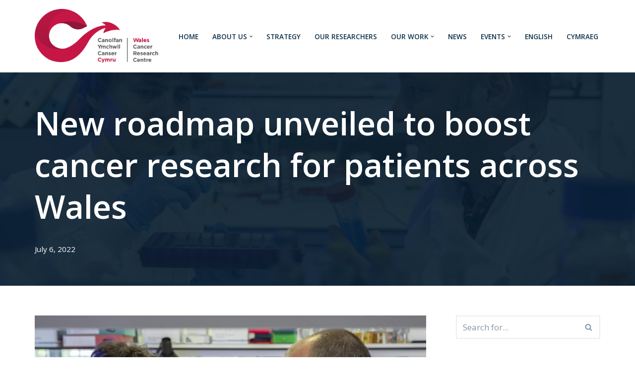

--- FILE ---
content_type: text/css
request_url: https://walescancerresearchcentre.org/wp-content/uploads/eb-style/reusable-blocks/eb-reusable-1226.min.css?ver=6a473a7fd4
body_size: 949
content:
/* eb-button-z5efjwt Starts */ .eb-button-wrapper.eb-button-z5efjwt { margin-top: 10px; margin-right: 0px; margin-left: 0px; margin-bottom: 10px; } .eb-button-wrapper.eb-button-z5efjwt.eb-button-alignment { align-items: flex-start; } .eb-button-wrapper.eb-button-z5efjwt .eb-button { justify-content: flex-start; } .eb-button-wrapper.eb-button-z5efjwt .eb-button-anchor { background-color: rgba(202,23,68,1); border-radius: 20px; padding-top: 5px; padding-right: 30px; padding-left: 30px; padding-bottom: 5px; color: rgba(255,254,254,1); transition: all 0.3s, background 0.5s, border 0.5s, border-radius 0.5s, box-shadow 0.5s ; } .eb-button-wrapper.eb-button-z5efjwt .eb-button-anchor:hover { background-color: rgba(202,23,68,1); color: rgba(252,202,215,1); } .wp-admin .eb-parent-eb-button-z5efjwt { display: block; opacity: 1; } .eb-parent-eb-button-z5efjwt { display: block; }  @media(max-width: 1024px){ .editor-styles-wrapper.wp-embed-responsive .eb-parent-eb-button-z5efjwt { display: block; opacity: 1; } .eb-parent-eb-button-z5efjwt { display: block; } } @media(max-width: 767px){ .editor-styles-wrapper.wp-embed-responsive .eb-parent-eb-button-z5efjwt { display: block; opacity: 1; } .eb-parent-eb-button-z5efjwt { display: block; } }/* =eb-button-z5efjwt= Ends *//* eb-column-t5mgcw6 Starts */ .eb-column-t5mgcw6.eb-column-wrapper > .eb-column-inner > *{ position:relative; } .eb-column-t5mgcw6.eb-column-wrapper > .eb-column-inner:before{ transition: all .5s, background 0.5s, opacity 0.5s, filter 0.5s; } .eb-parent-eb-column-t5mgcw6{ align-self:flex-start !important; width:40%; padding: 25px; transition: all .5s, background 0.5s, border 0.5s, border-radius 0.5s, box-shadow 0.5s ; } .wp-admin .eb-parent-eb-column-t5mgcw6 { display: block; opacity: 1; } .eb-parent-eb-column-t5mgcw6 { display: block; }  @media(max-width: 1024px){ .eb-parent-eb-column-t5mgcw6{ width:50%; } .editor-styles-wrapper.wp-embed-responsive .eb-parent-eb-column-t5mgcw6 { display: block; opacity: 1; } .eb-parent-eb-column-t5mgcw6 { display: block; } } @media(max-width: 767px){ .eb-parent-eb-column-t5mgcw6{ width:95%; margin: 0px; padding: 0px; } .editor-styles-wrapper.wp-embed-responsive .eb-parent-eb-column-t5mgcw6 { display: block; opacity: 1; } .eb-parent-eb-column-t5mgcw6 { display: block; } }/* =eb-column-t5mgcw6= Ends *//* eb-column-3a4mogt Starts */ .eb-column-3a4mogt.eb-column-wrapper > .eb-column-inner > *{ position:relative; } .eb-column-3a4mogt.eb-column-wrapper > .eb-column-inner:before{ transition: all .5s, background 0.5s, opacity 0.5s, filter 0.5s; } .eb-parent-eb-column-3a4mogt{ align-self:flex-end !important; width:60%; transition: all .5s, background 0.5s, border 0.5s, border-radius 0.5s, box-shadow 0.5s ; } .wp-admin .eb-parent-eb-column-3a4mogt { display: block; opacity: 1; } .eb-parent-eb-column-3a4mogt { display: block; }  @media(max-width: 1024px){ .eb-parent-eb-column-3a4mogt{ width:50%; } .editor-styles-wrapper.wp-embed-responsive .eb-parent-eb-column-3a4mogt { display: block; opacity: 1; } .eb-parent-eb-column-3a4mogt { display: block; } } @media(max-width: 767px){ .eb-parent-eb-column-3a4mogt{ width:100%; } .editor-styles-wrapper.wp-embed-responsive .eb-parent-eb-column-3a4mogt { display: block; opacity: 1; } .eb-parent-eb-column-3a4mogt { display: block; } }/* =eb-column-3a4mogt= Ends *//* eb-row-ewbhekg Starts */ .eb-row-ewbhekg.eb-row-root-container > *{ position:relative; } .eb-row-ewbhekg.eb-row-root-container{ background-image: url("https://walescancerresearchcentre.org/wp-content/uploads/header-image-1.png"); background-position: bottom right; background-repeat: no-repeat; margin-top: 0px; margin-bottom: 0px; padding-top: 150px; padding-right: 0px; padding-left: 0px; padding-bottom: 150px; transition:all 0.5s, background 0.5s, border 0.5s, border-radius 0.5s, box-shadow 0.5s ; } .eb-row-ewbhekg.eb-row-root-container:before{ transition:all 0.5s, background 0.5s, opacity 0.5s, filter 0.5s; } .eb-row-ewbhekg.eb-row-root-container > .eb-row-wrapper{ max-width:1400px; } .eb-row-ewbhekg.eb-row-root-container > .eb-row-wrapper > .eb-row-inner { align-items:center; gap:20px; } .wp-admin .eb-parent-eb-row-ewbhekg { display: block; opacity: 1; } .eb-parent-eb-row-ewbhekg { display: block; }  @media(max-width: 1024px){ .eb-row-ewbhekg.eb-row-root-container{ background-size: contain; background-position: 388px 100%; background-attachment: scroll; } .eb-row-ewbhekg.eb-row-root-container > .eb-row-wrapper > .eb-row-inner { margin-left:-10px; margin-right:-10px; } .eb-row-ewbhekg.eb-row-root-container > .eb-row-wrapper > .eb-row-inner > .eb-column-wrapper{ padding-left:10px; padding-right:10px; } .editor-styles-wrapper.wp-embed-responsive .eb-parent-eb-row-ewbhekg { display: block; opacity: 1; } .eb-parent-eb-row-ewbhekg { display: block; } } @media(max-width: 767px){ .eb-row-ewbhekg.eb-row-root-container{ background-position: 2000px 2000px; padding-top: 10%; padding-right: 5%; padding-left: 5%; padding-bottom: 0%; } .eb-row-ewbhekg.eb-row-root-container > .eb-row-wrapper{ max-width:1800px; } .editor-styles-wrapper.wp-embed-responsive .eb-parent-eb-row-ewbhekg { display: block; opacity: 1; } .eb-parent-eb-row-ewbhekg { display: block; } }/* =eb-row-ewbhekg= Ends */